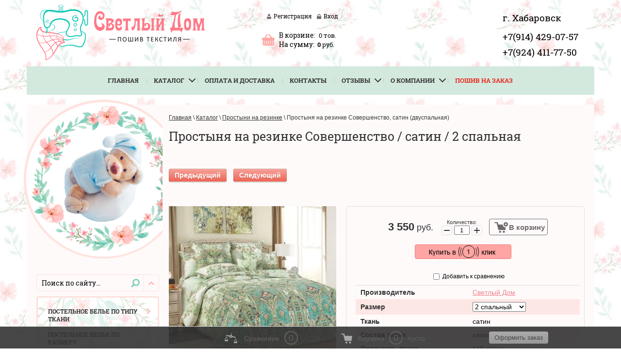

--- FILE ---
content_type: text/html; charset=utf-8
request_url: https://svetlyydom.ru/magazin/product/prostynya-na-rezinke-sovershenstvo-satin-dvuspalnaya
body_size: 19471
content:

	<!doctype html>
<!--[if lt IE 7]> <html class="no-js lt-ie9 lt-ie8 lt-ie7" lang="ru"> <![endif]-->
<!--[if IE 7]>    <html class="no-js lt-ie9 lt-ie8" lang="ru"> <![endif]-->
<!--[if IE 8]>    <html class="no-js lt-ie9" lang="ru"> <![endif]-->
<!--[if gt IE 8]><!--> 
<html class="no-js" lang="ru"> <!--<![endif]-->
<head>
<meta name="robots" content="all" />

<meta http-equiv="Content-Type" content="text/html; charset=UTF-8" />
<meta name="description" content="В интернет-ателье Светлый Дом в продаже 2 спальная простыня на резинке из сатина Совершенство по цене 2300 руб. Доставка по Хабаровску и России: +7(924) 411-77-50." />
<meta name="keywords" content="Простыня на резинке Совершенство, сатин, 2 спальная" />
<meta name="SKYPE_TOOLBAR" content="SKYPE_TOOLBAR_PARSER_COMPATIBLE" />
<meta name="viewport" content="width=device-width, initial-scale=1.0, maximum-scale=1.0, user-scalable=no">
<link rel="shortcut icon" href="https://svetlyydom.ru/favicon.ico" type="image/x-icon">
<title>Простыня на резинке сатин 2 спальная Совершенство — купить в интернет-ателье</title>
<!-- assets.top -->
<meta property="og:title" content="Простыня на резинке Совершенство / сатин / 2 спальная">
<meta name="twitter:title" content="Простыня на резинке Совершенство / сатин / 2 спальная">
<meta property="og:description" content="В интернет-ателье Светлый Дом в продаже 2 спальная простыня на резинке из сатина Совершенство по цене 2300 руб. Доставка по Хабаровску и России: +7(924) 411-77-50.">
<meta name="twitter:description" content="В интернет-ателье Светлый Дом в продаже 2 спальная простыня на резинке из сатина Совершенство по цене 2300 руб. Доставка по Хабаровску и России: +7(924) 411-77-50.">
<meta property="og:image" content="https://svetlyydom.ru/thumb/2/t0woc9jGNUuamMIugcgARQ/350r350/d/postelnoye_belye_sovershenstvo_satin.jpg">
<meta name="twitter:image" content="https://svetlyydom.ru/thumb/2/t0woc9jGNUuamMIugcgARQ/350r350/d/postelnoye_belye_sovershenstvo_satin.jpg">
<meta property="og:image:type" content="image/jpeg">
<meta property="og:image:width" content="350">
<meta property="og:image:height" content="350">
<meta property="og:type" content="website">
<meta property="og:url" content="https://svetlyydom.ru/magazin/product/prostynya-na-rezinke-sovershenstvo-satin-dvuspalnaya">
<meta name="twitter:card" content="summary">
<!-- /assets.top -->

<link href="/t/v2098/images/styles.scss.css" rel="stylesheet" type="text/css" />
<link href="/t/v2098/images/shop2.scss.css" rel="stylesheet" type="text/css" />
<link href="/t/v2098/images/shop2-full-search.css" rel="stylesheet" type="text/css" />

<script src="/g/libs/jquery/1.10.2/jquery.min.js"></script>

<script type="text/javascript" src="/t/v2098/images/js/jquery_ui11.js"></script>
<script type="text/javascript" src="/t/v2098/images/js/jquery_ui_touch.js"></script>
<link rel="stylesheet" href="/g/css/styles_articles_tpl.css">

            <!-- 46b9544ffa2e5e73c3c971fe2ede35a5 -->
            <script src='/shared/s3/js/lang/ru.js'></script>
            <script src='/shared/s3/js/common.min.js'></script>
        <link rel='stylesheet' type='text/css' href='/shared/s3/css/calendar.css' /><link rel='stylesheet' type='text/css' href='/shared/highslide-4.1.13/highslide.min.css'/>
<script type='text/javascript' src='/shared/highslide-4.1.13/highslide-full.packed.js'></script>
<script type='text/javascript'>
hs.graphicsDir = '/shared/highslide-4.1.13/graphics/';
hs.outlineType = null;
hs.showCredits = false;
hs.lang={cssDirection:'ltr',loadingText:'Загрузка...',loadingTitle:'Кликните чтобы отменить',focusTitle:'Нажмите чтобы перенести вперёд',fullExpandTitle:'Увеличить',fullExpandText:'Полноэкранный',previousText:'Предыдущий',previousTitle:'Назад (стрелка влево)',nextText:'Далее',nextTitle:'Далее (стрелка вправо)',moveTitle:'Передвинуть',moveText:'Передвинуть',closeText:'Закрыть',closeTitle:'Закрыть (Esc)',resizeTitle:'Восстановить размер',playText:'Слайд-шоу',playTitle:'Слайд-шоу (пробел)',pauseText:'Пауза',pauseTitle:'Приостановить слайд-шоу (пробел)',number:'Изображение %1/%2',restoreTitle:'Нажмите чтобы посмотреть картинку, используйте мышь для перетаскивания. Используйте клавиши вперёд и назад'};</script>
<link rel="icon" href="/favicon.ico" type="image/x-icon">
<link rel="apple-touch-icon" href="/touch-icon-iphone.png">
<link rel="apple-touch-icon" sizes="76x76" href="/touch-icon-ipad.png">
<link rel="apple-touch-icon" sizes="120x120" href="/touch-icon-iphone-retina.png">
<link rel="apple-touch-icon" sizes="152x152" href="/touch-icon-ipad-retina.png">
<meta name="msapplication-TileImage" content="/touch-w8-mediumtile.png"/>
<meta name="msapplication-square70x70logo" content="/touch-w8-smalltile.png" />
<meta name="msapplication-square150x150logo" content="/touch-w8-mediumtile.png" />
<meta name="msapplication-wide310x150logo" content="/touch-w8-widetile.png" />
<meta name="msapplication-square310x310logo" content="/touch-w8-largetile.png" />

<link rel='stylesheet' type='text/css' href='/t/images/__csspatch/1/patch.css'/>

<!--s3_require-->
<link rel="stylesheet" href="/g/basestyle/1.0.1/user/user.css" type="text/css"/>
<link rel="stylesheet" href="/g/basestyle/1.0.1/cookie.message/cookie.message.css" type="text/css"/>
<link rel="stylesheet" href="/g/basestyle/1.0.1/user/user.red.css" type="text/css"/>
<script type="text/javascript" src="/g/basestyle/1.0.1/user/user.js" async></script>
<link rel="stylesheet" href="/g/basestyle/1.0.1/cookie.message/cookie.message.red.css" type="text/css"/>
<script type="text/javascript" src="/g/basestyle/1.0.1/cookie.message/cookie.message.js" async></script>
<!--/s3_require-->

<!--s3_goal-->
<script src="/g/s3/goal/1.0.0/s3.goal.js"></script>
<script>new s3.Goal({map:{"628015":{"goal_id":"628015","object_id":"872015","event":"submit","system":"metrika","label":"KNOPKA1","code":"anketa"},"628215":{"goal_id":"628215","object_id":"888241","event":"submit","system":"metrika","label":"KNOPKA2","code":"anketa"}}, goals: [], ecommerce:[{"ecommerce":{"detail":{"products":[{"id":"122755902","name":"Простыня на резинке Совершенство, сатин (двуспальная)","price":3550,"brand":"Светлый Дом","category":"Простыни на резинке"}]}}}]});</script>
<!--/s3_goal-->







	<link rel="stylesheet" type="text/css" href="/g/shop2v2/default/css/theme.less.css"><script type="text/javascript" src="/g/printme.js"></script>
<script type="text/javascript" src="/g/shop2v2/default/js/tpl.js"></script>
<script type="text/javascript" src="/g/shop2v2/default/js/baron.min.js"></script>
<script type="text/javascript" src="/g/shop2v2/default/js/shop2.2.js"></script>
<script type="text/javascript">shop2.init({"productRefs": {"85292102":{"razmer":{"219697041":["122755702"],"219697241":["122755902"],"219697441":["122756102"]},"tkan_":{"219733641":["122755702","122755902","122756102"]},"sostav_tkani":{"\u0445\u043b\u043e\u043f\u043e\u043a 100%":["122755702","122755902","122756102"]},"plotnost_tkani":{"115":["122755702","122755902","122756102"]},"prostyna":{"200381641":["122755702"],"205637841":["122755902"],"35259415":["122756102"]}},"545740215":{"razmer":{"219697041":["778106015"],"219697241":["778106815"],"219697441":["778107015"],"219697641":["778107215"]},"tkan_":{"219733641":["778106015","778106815","778107015","778107215"]},"sostav_tkani":{"\u0445\u043b\u043e\u043f\u043e\u043a 100%":["778106015","778106815","778107015","778107215"]},"plotnost_tkani":{"115":["778106015","778106815","778107015","778107215"]},"prostyna":{"189826641":["778106015"],"100152815":["778106815"],"189826841":["778107015","778107215"]},"pododeal_nik":{"189827641":["778106015"],"193842641":["778107215"],"189827841":["778106815"],"189828041":["778107015"]},"kollekcia":{"17827415":["778106015","778106815","778107015","778107215"]},"navolocka":{"211974041":["778106015","778106815","778107015","778107215"]}},"561156815":{"razmer":{"219697041":["802501815"],"219697241":["802502015"],"219697441":["802502215"],"219697641":["802502415"]},"tkan_":{"219733641":["802501815","802502015","802502215","802502415"]},"sostav_tkani":{"\u0445\u043b\u043e\u043f\u043e\u043a 100%":["802501815","802502015","802502215","802502415"]},"plotnost_tkani":{"115":["802501815","802502015","802502215","802502415"]},"prostyna":{"200381641":["802501815"],"205637841":["802502015"],"35259415":["802502215","802502415"]},"pododeal_nik":{"189827641":["802501815"],"193842641":["802502415"],"189827841":["802502015"],"189828041":["802502215"]},"kollekcia":{"17827415":["802501815","802502015","802502215","802502415"]},"navolocka":{"211974041":["802501815","802502015","802502215","802502415"]}},"2019860415":{"razmer":{"219697041":["2660783015"],"219697241":["2660783215"],"219697441":["2660783415"]},"tkan_":{"219733641":["2660783015","2660783215","2660783415"]},"sostav_tkani":{"\u0445\u043b\u043e\u043f\u043e\u043a 100%":["2660783015","2660783215","2660783415"]},"plotnost_tkani":{"115":["2660783015","2660783215","2660783415"]},"pododeal_nik":{"189827641":["2660783015"],"189827841":["2660783215"],"189828041":["2660783415"]}},"2021408615":{"razmer":{"219697041":["2662374415"],"219697241":["2662374615"],"219697441":["2662374815"]},"tkan_":{"219733641":["2662374415","2662374615","2662374815"]},"sostav_tkani":{"\u0445\u043b\u043e\u043f\u043e\u043a 100%":["2662374415","2662374615","2662374815"]},"plotnost_tkani":{"115":["2662374415","2662374615","2662374815"]},"prostyna":{"189826641":["2662374415"],"100152815":["2662374615"],"189826841":["2662374815"]}},"75236702":{"tkan_":{"219733641":["109014702","109014902"]},"sostav_tkani":{"\u0445\u043b\u043e\u043f\u043e\u043a 100%":["109014702","109014902"]},"plotnost_tkani":{"115":["109014702","109014902"]},"navolocki":{"4645302":["109014702"],"4645102":["109014902"]}}},"apiHash": {"getPromoProducts":"12ae7148b8a606fcca18a77383dcf258","getSearchMatches":"80f578116a25a87a65200be4a42d01ac","getFolderCustomFields":"bd69120276d9811b756d08f8643f450e","getProductListItem":"3e5cf49d586351c559fa8a4cc0fe4ea3","cartAddItem":"769a081a427b9e22006a6eb225b11c00","cartRemoveItem":"62a8971e6db76b5ca48dffca1b9b373a","cartUpdate":"df5356b07df6d9941e811aa318603ba4","cartRemoveCoupon":"f6f40d607bb5ddec15674b2f97c0683e","cartAddCoupon":"77f32befea53863d44d2666df96fe54a","deliveryCalc":"0fb6a41cbea69193140175e6e53e88f0","printOrder":"fc6ee991deadc011c5c947df01691b26","cancelOrder":"f8ba9665c7f34885bc39b8e97388f060","cancelOrderNotify":"562b937859942a973376342a08b41c94","repeatOrder":"e607368f81dcf7f02f1e6cf46b6008d5","paymentMethods":"cfd261c0f1583096e49dfa9cf8556f04","compare":"2e51ee495ad80f47785a9fc487499c2a"},"verId": 1348816,"mode": "product","step": "","uri": "/magazin","IMAGES_DIR": "/d/","my": {"show_sections":true,"preorder_alias":"\u041a\u0443\u043f\u0438\u0442\u044c"}});shop2.facets.enabled = true;</script>
<style type="text/css">.product-item-thumb {width: 177px;}.product-item-thumb .product-image, .product-item-simple .product-image {height: 174px;width: 195px;}.product-item-thumb .product-amount .amount-title {width: 81px;}.product-item-thumb .product-price {width: 127px;}.shop2-product .product-side-l {width: 260px;}.shop2-product .product-image {height: 260px;width: 260px;}.shop2-product .product-thumbnails li {width: 76px;height: 76px;}</style>
<link rel="stylesheet" href="/t/v2098/images/dops2016.css" />
<link rel="stylesheet" href="/t/v2098/images/style_bdr.scss.css" />



<script src="/t/v2098/images/app.min.js" defer></script>

<link rel="stylesheet" href="/t/v2098/images/app.css">

<script src="/t/v2098/images/js/ui_min.js" charset="utf-8"></script>

<link rel="stylesheet" href="/t/v2098/images/css/animate.css">
<script src="/t/v2098/images/js/site.addons.js" defer></script>
<link rel="stylesheet" href="/t/v2098/images/css/site.addons.scss.css">

<link rel="stylesheet" href="/t/v2098/images/css/promo_styles.less.css">



<script>
$(function(){
	hs.graphicsDir = 'https://onicon.ru/shared/highslide-4.1.13/graphics/';
	hs.outlineType = 'rounded-white';
	hs.showCredits = false;
	hs.align = 'center';
	hs.dimmingOpacity = 0.75;
if (hs.addSlideshow) hs.addSlideshow({
        interval: 5000,
        repeat: false,
        useControls: true,
        overlayOptions: {
                opacity: .6,
                position: 'bottom center',
                hideOnMouseOut: true      
    }
});
});
</script>




<link rel="apple-touch-icon" href="https://svetlyydom.ru/favicon.ico">


<!-- Global site tag (gtag.js) - Google Analytics -->
<script async src="https://www.googletagmanager.com/gtag/js?id=UA-153503305-1">;</script>
<script>
window.dataLayer = window.dataLayer || [];
function gtag(){dataLayer.push(arguments);}
gtag('js', new Date());

gtag('config', 'UA-153503305-1');
</script>

</head>
<body>
<!-- [+] aside-nav --><div class="aside-nav" id="asideNav"><div class="aside-nav__navigation" id="asideNavList"><div class="aside-nav__scroller"><div class="aside-nav__content"></div><!-- <= aside-nav__content --></div><!-- <= aside-nav__scroller --></div><!-- <= aside-nav__navigation --></div><!-- /aside-nav --><div id="mobile-header" class="mobile-header" data-headroom><div class="mobile-header__toolbar"><div class="toolbar-left-actions"><button class="toolbar-button me-nav-trigger"><svg class="toolbar-button-icon" width="36px" height="36px" fill="#000" viewBox="0 0 24 24" xmlns="http://www.w3.org/2000/svg"><path d="M0 0h24v24H0z" fill="none"></path><path d="M3 18h18v-2H3v2zm0-5h18v-2H3v2zm0-7v2h18V6H3z"></path></svg>  &nbsp;&nbsp;Меню</button></div><div class="toolbar-right-actions"><div class="toolbar-button me-call-trigger"><svg class="toolbar-button-icon" width="36px" height="36px" viewBox="0 0 24 24" width="36" xmlns="http://www.w3.org/2000/svg"><path d="M0 0h24v24H0z" fill="none"/><path d="M6.62 10.79c1.44 2.83 3.76 5.14 6.59 6.59l2.2-2.2c.27-.27.67-.36 1.02-.24 1.12.37 2.33.57 3.57.57.55 0 1 .45 1 1V20c0 .55-.45 1-1 1-9.39 0-17-7.61-17-17 0-.55.45-1 1-1h3.5c.55 0 1 .45 1 1 0 1.25.2 2.45.57 3.57.11.35.03.74-.25 1.02l-2.2 2.2z"/></svg><div class="toolbar-button-dropdown"><p><span style="font-size: 14pt; color: #000000;"><a href="tel:+79144290757;">+7(914) 429-07-57</a></span></p>

<p><span style="font-size: 14pt; color: #000000;"><a href="tel:+79244117750;">+7(924) 411-77-50</a></span></p></div></div><div class="toolbar-button me-cart-trigger" href="/magazin/cart"><svg class="toolbar-button-icon" width="36px" height="36px" viewBox="0 0 24 24"  xmlns="http://www.w3.org/2000/svg"><path d="M0 0h24v24H0zm18.31 6l-2.76 5z" fill="none"/><path d="M11 9h2V6h3V4h-3V1h-2v3H8v2h3v3zm-4 9c-1.1 0-1.99.9-1.99 2S5.9 22 7 22s2-.9 2-2-.9-2-2-2zm10 0c-1.1 0-1.99.9-1.99 2s.89 2 1.99 2 2-.9 2-2-.9-2-2-2zm-9.83-3.25l.03-.12.9-1.63h7.45c.75 0 1.41-.41 1.75-1.03l3.86-7.01L19.42 4h-.01l-1.1 2-2.76 5H8.53l-.13-.27L6.16 6l-.95-2-.94-2H1v2h2l3.6 7.59-1.35 2.45c-.16.28-.25.61-.25.96 0 1.1.9 2 2 2h12v-2H7.42c-.13 0-.25-.11-.25-.25z"/></svg>Корзина<span class="me-cart-trigger__counter"></span><div class="toolbar-button-dropdown"><p>Ваша корзина пуста</p></div></div><!-- /me-cart-trigger --><div class="toolbar-button me-search-trigger"><svg class="toolbar-button-icon" width="36px" height="36px" version="1.1" xmlns="http://www.w3.org/2000/svg" xmlns:xlink="http://www.w3.org/1999/xlink" viewBox="0 0 32 32"><path d="M19.427 20.427c-1.39 0.99-3.090 1.573-4.927 1.573-4.694 0-8.5-3.806-8.5-8.5s3.806-8.5 8.5-8.5c4.694 0 8.5 3.806 8.5 8.5 0 1.837-0.583 3.537-1.573 4.927l5.585 5.585c0.55 0.55 0.546 1.431-0 1.976l-0.023 0.023c-0.544 0.544-1.431 0.546-1.976 0l-5.585-5.585zM14.5 20c3.59 0 6.5-2.91 6.5-6.5s-2.91-6.5-6.5-6.5c-3.59 0-6.5 2.91-6.5 6.5s2.91 6.5 6.5 6.5v0z"></path></svg>Поиск<span class="toolbar-button-dropdown"><form action="/search" method="get" class="mobile-search-form"><input name="search" type="text" class="mobile-search-form__input" placeholder="Поиск по сайту..." /><a class="mobile-search-form__ext-search" data-remodal-target="extendedSearch" href="#"><svg class="toolbar-button-icon" version="1.1" xmlns="http://www.w3.org/2000/svg" xmlns:xlink="http://www.w3.org/1999/xlink" width="36px" height="36px" viewBox="0 0 32 32"><path d="M6 28h3v-9h-3v9zM18 18h-5c-0.553 0-1 0.447-1 1v3c0 0.552 0.447 1 1 1h5c0.552 0 1-0.448 1-1v-3c0-0.553-0.448-1-1-1zM14.031 21.969h-1v-2.938h1v2.938zM15.969 21.969h-1v-2.938h1v2.938zM18.031 21.969h-1v-2.938h1v2.938zM17 4h-3v13h3v-13zM25 4h-3v5h3v-5zM9 4h-3v8h3v-8zM22 28h3v-12h-3v12zM14 28h3v-4h-3v4zM10 13h-5c-0.553 0-1 0.447-1 1v3c0 0.552 0.447 1 1 1h5c0.552 0 1-0.448 1-1v-3c0-0.553-0.448-1-1-1zM6.031 16.969h-1v-2.938h1v2.938zM8.031 16.969h-1v-2.938h1v2.938zM10.031 16.969h-1v-2.938h1v2.938zM26 10h-5c-0.553 0-1 0.447-1 1v3c0 0.552 0.447 1 1 1h5c0.552 0 1-0.448 1-1v-3c0-0.553-0.448-1-1-1zM22.031 13.969h-1v-2.938h1v2.938zM23.969 13.969h-1v-2.938h1v2.938zM26.031 13.969h-1v-2.938h1v2.938z"></path></svg>Расширенный поиск</a><button type="submit" class="mobile-search-form__submit">Найти</button><re-captcha data-captcha="recaptcha"
     data-name="captcha"
     data-sitekey="6LddAuIZAAAAAAuuCT_s37EF11beyoreUVbJlVZM"
     data-lang="ru"
     data-rsize="invisible"
     data-type="image"
     data-theme="light"></re-captcha></form><!-- /mobile-search-form --></span></div><!-- /me-search-trigger --><div class="toolbar-button me-user-trigger"><svg class="toolbar-button-icon" width="36px" height="36px" viewBox="0 0 24 24" xmlns="http://www.w3.org/2000/svg"><path d="M0 0h24v24H0z" fill="none"/><path d="M18 8h-1V6c0-2.76-2.24-5-5-5S7 3.24 7 6v2H6c-1.1 0-2 .9-2 2v10c0 1.1.9 2 2 2h12c1.1 0 2-.9 2-2V10c0-1.1-.9-2-2-2zm-6 9c-1.1 0-2-.9-2-2s.9-2 2-2 2 .9 2 2-.9 2-2 2zm3.1-9H8.9V6c0-1.71 1.39-3.1 3.1-3.1 1.71 0 3.1 1.39 3.1 3.1v2z"/></svg>Пользователь<span class="toolbar-button-dropdown"><ul class="mobile-user-menu"><li class="enter"><a href="/registraciya/login"><svg fill="#333" height="18" viewBox="0 0 24 24" width="18" xmlns="http://www.w3.org/2000/svg"><path d="M0 0h24v24H0z" fill="none"/><path d="M12.65 10C11.83 7.67 9.61 6 7 6c-3.31 0-6 2.69-6 6s2.69 6 6 6c2.61 0 4.83-1.67 5.65-4H17v4h4v-4h2v-4H12.65zM7 14c-1.1 0-2-.9-2-2s.9-2 2-2 2 .9 2 2-.9 2-2 2z"/></svg>Вход</a></li><li class="reg"><a href="/registraciya/register"><svg fill="#333" width="18" height="18" viewBox="0 0 24 24"  xmlns="http://www.w3.org/2000/svg"><path d="M0 0h24v24H0z" fill="none"/><path d="M18 8h-1V6c0-2.76-2.24-5-5-5S7 3.24 7 6v2H6c-1.1 0-2 .9-2 2v10c0 1.1.9 2 2 2h12c1.1 0 2-.9 2-2V10c0-1.1-.9-2-2-2zm-6 9c-1.1 0-2-.9-2-2s.9-2 2-2 2 .9 2 2-.9 2-2 2zm3.1-9H8.9V6c0-1.71 1.39-3.1 3.1-3.1 1.71 0 3.1 1.39 3.1 3.1v2z"/></svg>Регистрация</a></li></ul></span></div><!-- /me-user-trigger --></div><!-- /toolbar-right-actions --></div><!-- <= toolbar --></div><!-- /mobile-header --><div class="shop2-block search-form remodal" data-remodal-id="extendedSearch" data-remodal-options="hashTracking: false, closeOnOutsideClick: true"><button data-remodal-action="close" class="remodal-close"></button><div class="remodal-title">Расширенный поиск</div><div class="block-body form-mobile"></div></div>
	


	

	<div class="site-wrapper">
		
				<header class="site-header-wrapper">
			<div class="site-header-top-panel">
									<div class="company-info">
													<div class="site-logo">
																<a href="https://svetlyydom.ru"><img src="/thumb/2/aJMT-UjHAuG1N7z5CUJBPA/347r150/d/logg_03.png" alt="" class="lg"/></a>
															</div>
												
											</div>
								<div class="cent-block-head">
					<div class="block-register">
									      <a href="/registraciya/register" class="reg">Регистрация</a>
				      <a href="/registraciya" class="inn">Вход</a>
				    					</div>
					<div id="shop2-cart-preview">
	<div class="shop2-block-02 cart-preview ">
		<div class="block-bascket">
			<div class="kol"><span>В корзине:</span> <div id="amount">0</div> тов.</div>
			<div class="summa"><span>На сумму:</span><strong>0</strong> руб.</div>
			<div class="clear-container"></div>
			<a href="/magazin/cart" class="order-btn">Оформить заказ</a>
		</div>
	</div>
</div><!-- Cart Preview -->				</div>
									<div class="site-address-top">
						<span><p><span style="font-size: 14pt; color: #000000;">г. Хабаровск</span></p></span>						<p><span style="font-size: 14pt; color: #000000;"><a href="tel:+79144290757;">+7(914) 429-07-57</a></span></p>

<p><span style="font-size: 14pt; color: #000000;"><a href="tel:+79244117750;">+7(924) 411-77-50</a></span></p>
					</div>
							</div>
			<div class="site-header-bot-panel">
								
					<nav class="top-menu">
						<ul><li><a href="/" ><span style="display:none;" class="raz_sp">◈</span>Главная</a></li><li class="has opened active"><a href="/magazin" ><span style="display:none;" class="raz_sp">◈</span>Каталог</a><ul class="level-2"><li><a href="/sitemap" ><span style="display:none;" class="raz_sp">◈</span>Карта сайта</a></li></ul></li><li><a href="/oplata-i-dostavka" ><span style="display:none;" class="raz_sp">◈</span>Оплата и доставка</a></li><li><a href="/kontakty" ><span style="display:none;" class="raz_sp">◈</span>Контакты</a></li><li class="has"><a href="/otzyvy" ><span style="display:none;" class="raz_sp">◈</span>Отзывы</a><ul class="level-2"><li><a href="/rekomendatsii-po-ukhodu-za-postelnym-belyem" ><span style="display:none;" class="raz_sp">◈</span>Рекомендации по уходу</a></li><li><a href="/voprosy-otvety" ><span style="display:none;" class="raz_sp">◈</span>Часто задаваемые вопросы</a></li><li><a href="/poleznyye-stati" ><span style="display:none;" class="raz_sp">◈</span>Полезные статьи</a></li></ul></li><li class="has"><a href="/o-kompanii" ><span style="display:none;" class="raz_sp">◈</span>О компании</a><ul class="level-2"><li><a href="https://svetlyydom.ru/registraciya/policy" ><span style="display:none;" class="raz_sp">◈</span>Политика конфиденциальности</a></li><li><a href="https://svetlyydom.ru/registraciya/agreement" ><span style="display:none;" class="raz_sp">◈</span>Согласие на обработку персональных данных</a></li><li><a href="/politika-obrabotki-fajlov-cookie"  target="_blank"><span style="display:none;" class="raz_sp">◈</span>Политика обработки файлов cookie</a></li></ul></li><li><a href="/poshiv-na-zakaz" ><span style="display:none;" class="raz_sp">◈</span>Пошив на заказ</a></li></ul>											</nav>
											</div>
		</header>
		<div class="site-content-wrapper">
			<div class="site-content">
				<div class="content-column  content-column-magazin">
																					<nav class="wrap-page-path">
							
<div class="page-path" data-url="/magazin"><a href="/"><span>Главная</span></a> \ <a href="/magazin"><span>Каталог</span></a> \ <a href="/magazin/folder/prostyni-na-rezinke"><span>Простыни на резинке</span></a> \ <span>Простыня на резинке Совершенство, сатин (двуспальная)</span></div>	
						</nav>
										<h1 >Простыня на резинке Совершенство / сатин / 2 спальная</h1>
					
										<div class="shop-categor-list">
						<br clear="all">					</div>
											
	<div class="shop2-cookies-disabled shop2-warning hide"></div>
	
	
	
		
							
			
							
			
							
			
		
						<div class="shop2-product-navigation">
    <!--noindex--><a rel="nofollow" class="shop2-btn" href="/magazin/product/prostynya-na-rezinke-sovershenstvo-satin-dvuspalnaya/prev">Предыдущий</a><!--/noindex-->
    <!--noindex--><a rel="nofollow" class="shop2-btn next" href="/magazin/product/prostynya-na-rezinke-sovershenstvo-satin-dvuspalnaya/next">Следующий</a><!--/noindex-->
    </div>

	
					
	
	
					<div class="shop2-product-article"><span>Артикул:</span> нет</div>
	
	
<form
	method="post"
	action="/magazin?mode=cart&amp;action=add"
	accept-charset="utf-8"
	class="shop2-product">

	<input type="hidden" name="kind_id" value="122755902"/>
	<input type="hidden" name="product_id" value="85292102"/>
	<input type="hidden" name="meta" value='{&quot;razmer&quot;:&quot;219697241&quot;,&quot;tkan_&quot;:&quot;219733641&quot;,&quot;sostav_tkani&quot;:&quot;\u0445\u043b\u043e\u043f\u043e\u043a 100%&quot;,&quot;plotnost_tkani&quot;:115,&quot;prostyna&quot;:&quot;205637841&quot;}'/>

	<div class="product-side-l">
				<div class="product-image">
			<div id="lightGal">
						<a href="/d/postelnoye_belye_sovershenstvo_satin.jpg" class="itemGallery">
				<img src="/thumb/2/9WBnfdaO9Fc0TRzgurFOmg/400r359/d/postelnoye_belye_sovershenstvo_satin.jpg" alt="Простыня на резинке Совершенство, сатин (двуспальная)" title="Простыня на резинке Совершенство, сатин (двуспальная)" />
			</a>
			</div>
			<div class="verticalMiddle"></div>
											</div>
				<div class="product-thumbnails">
			<ul id="lightGal2">
																															<li >
						<a href="/d/postelnoye_belye_sovershenstvo_satin_1.jpg" class="itemGallery">
							<img src="/thumb/2/XPy7yoXFx-s1oEA0Wo0LPQ/76r76/d/postelnoye_belye_sovershenstvo_satin_1.jpg" alt="Простыня на резинке Совершенство, сатин (двуспальная)" title="Простыня на резинке Совершенство, сатин (двуспальная)" />
						</a>
					</li>
									<li >
						<a href="/d/postelnoye_belye_sovershenstvo_satin_3.jpg" class="itemGallery">
							<img src="/thumb/2/Ae_BDQtNkcWfcXa5jJexqw/76r76/d/postelnoye_belye_sovershenstvo_satin_3.jpg" alt="Простыня на резинке Совершенство, сатин (двуспальная)" title="Простыня на резинке Совершенство, сатин (двуспальная)" />
						</a>
					</li>
									<li >
						<a href="/d/postelnoye_belye_sovershenstvo_satin_2.jpg" class="itemGallery">
							<img src="/thumb/2/cgV5MxJFj_76qLCraDG-6A/76r76/d/postelnoye_belye_sovershenstvo_satin_2.jpg" alt="Простыня на резинке Совершенство, сатин (двуспальная)" title="Простыня на резинке Совершенство, сатин (двуспальная)" />
						</a>
					</li>
							</ul>
		</div>
		
			</div>
	<div class="product-side-r">

					<div class="form-add">
				<div class="product-price">
						
						<div class="price-current">
		<strong>3 550</strong> руб.			</div>
				</div>

				
				
	<div class="product-amount">
					<div class="amount-title">Количество:</div>
							<div class="shop2-product-amount">
				<button type="button" class="amount-minus">&#8722;</button><input type="text" name="amount" data-kind="122755902"  data-min="1" data-multiplicity="" maxlength="4" value="1" /><button type="button" class="amount-plus">&#43;</button>
			</div>
						</div>

				
			<button class="shop2-product-btn type-3 buy" type="submit">
			<span>В корзину</span>
		</button>
	

<input type="hidden" value="Простыня на резинке Совершенство, сатин (двуспальная)" name="product_name" />
<input type="hidden" value="http://svetlyydom.ru/magazin/product/prostynya-na-rezinke-sovershenstvo-satin-dvuspalnaya" name="product_link" />			</div>
			<div class="buy-one-click">
				<a class="tpl-button"href="#modal-form">Купить в 1 клик</a>
			</div>
			
		

					<div class="product-details">
				

 
	
			<div class="product-compare">
			<label>
				<input type="checkbox" value="122755902"/>
				Добавить к сравнению
			</label>
		</div>
		
	
		
			<table class="shop2-product-options"><tr class="even"><th>Производитель</th><td><a href="/magazin/vendor/kompaniya-svetlyydom">Светлый Дом</a></td></tr><tr class="odd type-select razmer"><th>Размер</th><td><select name="cf_razmer" class="shop2-cf"><option  value="219697041" data-name="razmer" data-value="219697041" data-kinds="122755702" >1.5 спальный</option><option  value="219697241" data-name="razmer" data-value="219697241" data-kinds="122755902" selected="selected">2 спальный</option><option  value="219697441" data-name="razmer" data-value="219697441" data-kinds="122756102" >евро</option></select></td></tr><tr class="even type-select tkan_"><th>Ткань</th><td>сатин</td></tr><tr class="odd sostav_tkani"><th>Состав ткани</th><td>хлопок 100% </td></tr><tr class="even plotnost_tkani"><th>Плотность ткани</th><td>115 г/кв.м</td></tr><tr class="odd type-select prostyna"><th>Простыня</th><td><select name="cf_prostyna" class="shop2-cf"><option  value="200381641" data-name="prostyna" data-value="200381641" data-kinds="122755702" >140х200х20 - 1 шт.</option><option  value="205637841" data-name="prostyna" data-value="205637841" data-kinds="122755902" selected="selected">160х200х20 - 1 шт.</option><option  value="35259415" data-name="prostyna" data-value="35259415" data-kinds="122756102" >180х200х20 - 1 шт.</option></select></td></tr></table>
	
									<div class="yashare">
						<script src="https://yastatic.net/share2/share.js" async="async"></script>
						
						<style type="text/css">
							div.yashare span.b-share a.b-share__handle img,
							div.yashare span.b-share a.b-share__handle span {
								background-image: url("https://yandex.st/share/static/b-share-icon.png");
							}
						</style>
						
						<span class="yashare-header">поделиться</span>
						<div class="ya-share2" data-size="m" data-lang="ru" data-yashareType="none" data-services="vkontakte,facebook,twitter,odnoklassniki,moimir,gplus" data-image="http://svetlyydom.ru/d/postelnoye_belye_sovershenstvo_satin.jpg"></div>
					</div>
								<div class="shop2-clear-container"></div>
			</div>
			</div>
	<div class="shop2-clear-container"></div>
<re-captcha data-captcha="recaptcha"
     data-name="captcha"
     data-sitekey="6LddAuIZAAAAAAuuCT_s37EF11beyoreUVbJlVZM"
     data-lang="ru"
     data-rsize="invisible"
     data-type="image"
     data-theme="light"></re-captcha></form><!-- Product -->

	



	<div class="shop2-product-data">
					<ul class="shop2-product-tabs">
				<li class="active-tab"><a href="#shop2-tabs-2">Описание</a></li><li ><a href="#shop2-tabs-3">Модификации</a></li>
			</ul>

						<div class="shop2-product-desc">
				
				
								<div class="desc-area active-area" id="shop2-tabs-2">
					<p style="text-indent: 7mm; text-align: justify;"><span data-mce-mark="1" style="font-size: 11pt;">Расположение рисунка может&nbsp;отличаться от представленной фотографии.</span></p>

<p style="text-indent: 7mm; text-align: justify;"><span style="color:#000000;"><span style="font-size: 11pt;"><span style="font-size: 11pt;">Интернет-ателье Светлый Дом отшивает представленную&nbsp;простынь&nbsp;на резинке по Вашему индивидуальному заказу.</span><span style="font-size: 11pt;">&nbsp;</span></span></span></p>

<p style="text-indent: 7mm; text-align: justify;"><span style="color:#000000;"><span style="font-size: 11pt;"><span style="font-size: 11pt;">Если Вы хотите заказать натяжную простынь на резинке с другими&nbsp;размерами, комплектацией&nbsp;или сочетанием тканей</span>,&nbsp;опишите свои пожелания на странице <a href="/poshiv-na-zakaz">пошив на заказ</a>&nbsp;или позвоните нам.</span></span></p>

<p style="text-indent: 7mm; text-align: justify;"><span style="color:#000000;"><span style="font-size: 11pt;">С рекомендациями по уходу за постельным бельём Вы можете ознакомиться <a href="/rekomendatsii-po-ukhodu-za-postelnym-belyem">здесь</a>.</span></span></p>
					<div class="shop2-clear-container"></div>
				</div>
								
								<div class="desc-area " id="shop2-tabs-3">
					<div class="shop2-group-kinds">
							
<div class="shop2-kind-item">
	
			<div class="kind-image">
								<a href="/magazin/product/prostynya-na-rezinke-sovershenstvo-satin-polutorospalnaya"><img src="/thumb/2/tl0eDTK1AcdFTUUsEevXtQ/400c359/d/postelnoye_belye_sovershenstvo_satin.jpg" alt="Простыня на резинке Совершенство, сатин (полутороспальная)" title="Простыня на резинке Совершенство, сатин (полутороспальная)"/></a>
				<div class="verticalMiddle"></div>
							</div>
			<div class="kind-details">
				<div class="kind-name"><a href="/magazin/product/prostynya-na-rezinke-sovershenstvo-satin-polutorospalnaya">Простыня на резинке Совершенство, сатин (полутороспальная)</a></div>
									<div class="kind-price">
							
						
							<div class="price-current">
		<strong>3 250</strong> руб.			</div>
						
											</div>
							</div>
			<div class="shop2-clear-container"></div>
							
			<div class="product-compare">
			<label>
				<input type="checkbox" value="122755702"/>
				Добавить к сравнению
			</label>
		</div>
		
			
	</div>	
<div class="shop2-kind-item">
	
			<div class="kind-image">
								<a href="/magazin/product/prostynya-na-rezinke-sovershenstvo-satin-evro"><img src="/thumb/2/tl0eDTK1AcdFTUUsEevXtQ/400c359/d/postelnoye_belye_sovershenstvo_satin.jpg" alt="Простыня на резинке Совершенство, сатин (евро)" title="Простыня на резинке Совершенство, сатин (евро)"/></a>
				<div class="verticalMiddle"></div>
							</div>
			<div class="kind-details">
				<div class="kind-name"><a href="/magazin/product/prostynya-na-rezinke-sovershenstvo-satin-evro">Простыня на резинке Совершенство, сатин (евро)</a></div>
									<div class="kind-price">
							
						
							<div class="price-current">
		<strong>3 800</strong> руб.			</div>
						
											</div>
							</div>
			<div class="shop2-clear-container"></div>
							
			<div class="product-compare">
			<label>
				<input type="checkbox" value="122756102"/>
				Добавить к сравнению
			</label>
		</div>
		
			
	</div>
					</div><!-- Group Products -->
					<div class="shop2-clear-container"></div>
				</div>
								
				
													
				
			</div><!-- Product Desc -->
		
				<div class="shop2-clear-container"></div>
	</div>
	
			<h4 class="shop2-collection-header">
							Комплект
					</h4>
		<div class="shop2-group-kinds">
								
<div class="shop2-kind-item">
	
			<div class="kind-image">
								<a href="/magazin/product/navolochka-sovershenstvo-satin-50h70"><img src="/thumb/2/jRcoi5EVr8-GvajfuLcBeA/400c359/d/postelnoye_belye_sovershenstvo_satin_2.jpg" alt="Наволочка Совершенство, сатин (50х70)" title="Наволочка Совершенство, сатин (50х70)"/></a>
				<div class="verticalMiddle"></div>
							</div>
			<div class="kind-details">
				<div class="kind-name"><a href="/magazin/product/navolochka-sovershenstvo-satin-50h70">Наволочка Совершенство, сатин (50х70)</a></div>
									<div class="kind-price">
							
						
							<div class="price-current">
		<strong>730</strong> руб.			</div>
						
											</div>
							</div>
			<div class="shop2-clear-container"></div>
			
	</div>								
<div class="shop2-kind-item">
	
			<div class="kind-image">
								<a href="/magazin/product/postelnoye-belye-sovershenstvo-satin-1-5-spalnoye"><img src="/thumb/2/tl0eDTK1AcdFTUUsEevXtQ/400c359/d/postelnoye_belye_sovershenstvo_satin.jpg" alt="Постельное белье Совершенство, сатин (полутороспальное)" title="Постельное белье Совершенство, сатин (полутороспальное)"/></a>
				<div class="verticalMiddle"></div>
							</div>
			<div class="kind-details">
				<div class="kind-name"><a href="/magazin/product/postelnoye-belye-sovershenstvo-satin-1-5-spalnoye">Постельное белье Совершенство, сатин (полутороспальное)</a></div>
									<div class="kind-price">
							
						
							<div class="price-current">
		<strong>4 390</strong> руб.			</div>
						
											</div>
							</div>
			<div class="shop2-clear-container"></div>
			
	</div>								
<div class="shop2-kind-item">
	
			<div class="kind-image">
								<a href="/magazin/product/postelnoye-belye-na-rezinke-sovershenstvo-satin-1-5-spalnoye"><img src="/thumb/2/tl0eDTK1AcdFTUUsEevXtQ/400c359/d/postelnoye_belye_sovershenstvo_satin.jpg" alt="Постельное белье с простыней на резинке Совершенство, сатин (полутороспальное)" title="Постельное белье с простыней на резинке Совершенство, сатин (полутороспальное)"/></a>
				<div class="verticalMiddle"></div>
							</div>
			<div class="kind-details">
				<div class="kind-name"><a href="/magazin/product/postelnoye-belye-na-rezinke-sovershenstvo-satin-1-5-spalnoye">Постельное белье с простыней на резинке Совершенство, сатин (полутороспальное)</a></div>
									<div class="kind-price">
							
						
							<div class="price-current">
		<strong>6 000</strong> руб.			</div>
						
											</div>
							</div>
			<div class="shop2-clear-container"></div>
			
	</div>								
<div class="shop2-kind-item">
	
			<div class="kind-image">
								<a href="/magazin/product/pododeyalnik-sovershenstvo-satin-1-5-spalnoye"><img src="/thumb/2/tl0eDTK1AcdFTUUsEevXtQ/400c359/d/postelnoye_belye_sovershenstvo_satin.jpg" alt="Пододеяльник Совершенство, сатин (полутороспальный)" title="Пододеяльник Совершенство, сатин (полутороспальный)"/></a>
				<div class="verticalMiddle"></div>
							</div>
			<div class="kind-details">
				<div class="kind-name"><a href="/magazin/product/pododeyalnik-sovershenstvo-satin-1-5-spalnoye">Пододеяльник Совершенство, сатин (полутороспальный)</a></div>
									<div class="kind-price">
							
						
							<div class="price-current">
		<strong>2 200</strong> руб.			</div>
						
											</div>
							</div>
			<div class="shop2-clear-container"></div>
			
	</div>								
<div class="shop2-kind-item">
	
			<div class="kind-image">
								<a href="/magazin/product/prostynya-sovershenstvo-satin-1-5-spalnoye"><img src="/thumb/2/tl0eDTK1AcdFTUUsEevXtQ/400c359/d/postelnoye_belye_sovershenstvo_satin.jpg" alt="Простыня Совершенство, сатин (полутороспальная)" title="Простыня Совершенство, сатин (полутороспальная)"/></a>
				<div class="verticalMiddle"></div>
							</div>
			<div class="kind-details">
				<div class="kind-name"><a href="/magazin/product/prostynya-sovershenstvo-satin-1-5-spalnoye">Простыня Совершенство, сатин (полутороспальная)</a></div>
									<div class="kind-price">
							
						
							<div class="price-current">
		<strong>1 250</strong> руб.			</div>
						
											</div>
							</div>
			<div class="shop2-clear-container"></div>
			
	</div>					</div>
	


        
            <h4 class="shop2-product-folders-header">Находится в разделах</h4>
        <div class="shop2-product-folders"><a href="/magazin/folder/prostyni-na-rezinke">Простыни на резинке<span></span></a></div>
    
		<p><a href="javascript:shop2.back()" class="shop2-btn shop2-btn-back">Назад</a></p>

	


	
	
	<div class="shop2-panel" id="shop2-panel" data-headroom>
		<div class="shop2-panel-content">
			
			<a class="shop2-panel-btn disabled">Оформить заказ</a>
			
			<div class="shop2-panel-cart">
				<a class="shop2-panel-link-disabled">
					<svg class="toolbar-button-icon" xmlns="http://www.w3.org/2000/svg" xmlns:xlink="http://www.w3.org/1999/xlink" preserveAspectRatio="xMidYMid" width="20.47" height="23.5" viewBox="0 0 20.47 23.5"><path d="M18.988,23.253 L1.993,23.253 C1.648,23.253 1.313,23.109 1.073,22.859 C0.845,22.620 0.729,22.314 0.747,21.996 L1.552,6.043 C1.590,5.365 2.137,4.834 2.798,4.834 L6.660,4.834 L6.660,4.524 C6.660,2.437 8.378,0.739 10.490,0.739 C12.602,0.739 14.320,2.437 14.320,4.524 L14.320,4.834 L18.183,4.834 C18.843,4.834 19.391,5.365 19.429,6.043 L20.234,21.996 C20.252,22.312 20.136,22.619 19.906,22.858 C19.666,23.109 19.332,23.253 18.988,23.253 ZM2.798,5.709 C2.603,5.709 2.447,5.874 2.435,6.092 L1.630,22.044 C1.625,22.141 1.674,22.214 1.716,22.258 C1.788,22.333 1.892,22.378 1.993,22.378 L18.988,22.378 C19.088,22.378 19.191,22.333 19.263,22.257 C19.299,22.221 19.356,22.144 19.351,22.044 L18.546,6.092 C18.535,5.904 18.396,5.709 18.183,5.709 L14.320,5.709 L14.320,6.414 C14.950,6.565 15.419,7.127 15.419,7.795 C15.419,8.578 14.774,9.216 13.981,9.216 C13.188,9.216 12.543,8.578 12.543,7.795 C12.543,7.202 12.912,6.693 13.435,6.480 L13.435,5.709 L7.545,5.709 L7.545,6.480 C8.068,6.693 8.437,7.202 8.437,7.795 C8.437,8.578 7.792,9.216 6.999,9.216 C6.206,9.216 5.562,8.578 5.562,7.795 C5.562,7.127 6.031,6.565 6.660,6.414 L6.660,5.709 L2.798,5.709 ZM7.545,4.834 L13.435,4.834 L13.435,4.524 C13.435,2.920 12.114,1.614 10.490,1.614 C8.866,1.614 7.545,2.920 7.545,4.524 L7.545,4.834 Z" /></svg>
					Корзина
				</a>
				<div class="shop2-panel-count">0</div>
					
				<div class="shop2-panel-total">
											пусто
									</div>
			</div>
			
							<div class="shop2-panel-compare">
					<a target="_blank" class="shop2-panel-link-disabled">
						<svg xmlns="http://www.w3.org/2000/svg" xmlns:xlink="http://www.w3.org/1999/xlink" version="1.1" id="Capa_1" x="0px" y="0px" viewBox="0 0 331.731 331.731" style="enable-background:new 0 0 331.731 331.731;" xml:space="preserve" width="26px" height="26px"><path d="M321.061,185.916L284.568,23.391l16.589-3.929L296.548,0L175.866,28.586V11.731h-20v21.592L30.574,63l4.609,19.462  l10.502-2.488L10.669,235.916H4.417c0,29.721,24.094,53.815,53.817,53.815c29.722,0,53.816-24.094,53.816-53.815h-6.253  L69.515,74.33l86.351-20.453v257.854h-47.632v20h115.264v-20h-47.632V49.139l85.317-20.208l-35.249,156.985h-6.253  c0,29.721,24.095,53.815,53.816,53.815c29.723,0,53.817-24.094,53.817-53.815H321.061z M85.3,235.916H31.167l27.066-120.54  L85.3,235.916z M246.431,185.916l27.066-120.54l27.066,120.54H246.431z" fill="#000"/></svg>
						Сравнение
						</a>
					<div class="shop2-panel-count">0</div>
				</div>
					</div>
	</div>


	<div class="clear"></div></div></div><aside class="left-column "><nav class="site-search"><form action="/search" class="search-form-2" method="get"><input name="search" type="text"  class="search-text" placeholder="Поиск по сайту..." /><input type="submit" class="search-button" value="" /><re-captcha data-captcha="recaptcha"
     data-name="captcha"
     data-sitekey="6LddAuIZAAAAAAuuCT_s37EF11beyoreUVbJlVZM"
     data-lang="ru"
     data-rsize="invisible"
     data-type="image"
     data-theme="light"></re-captcha></form><div class="full-search">	
	
<div class="shop2-block search-form opened shop-search-left" >
	<div class="block-title">
		<span>&nbsp;</span>
	</div>
		<div class="block-body form-left">
		<form action="/magazin/search" enctype="multipart/form-data">
			<input type="hidden" name="sort_by" value=""/>
			
							<div class="row range_slider_search">
					<div class="row-title">Цена (руб.):</div>
					<label><span>от</span>&nbsp;<input name="s[price][min]" type="text" size="5" class="small input-val slider__low" value="" /></label>
					&nbsp;
					<label><span>до</span>&nbsp;<input name="s[price][max]" type="text" size="5" class="small input-val slider__hight" value="" /></label>
					
				</div>
				<div class="slider-range"></div>
			
							<div class="row">
					<label class="row-title" for="shop2-name">Название:</label>
					<input type="text" name="s[name]" size="20" id="shop2-name" value="" />
				</div>
			
							<div class="row">
					<label class="row-title" for="shop2-article">Артикул:</label>
					<input type="text" name="s[article]" id="shop2-article" value="" />
				</div>
			
							<div class="row">
					<label class="row-title" for="shop2-text">Текст:</label>
					<input type="text" name="search_text" size="20" id="shop2-text"  value="" />
				</div>
			
			
							<div class="row">
					<div class="row-title">Выберите категорию:</div>
					<select name="s[folder_id]" id="s[folder_id]">
						<option value="">Все</option>
																											                            <option value="329459041" >
	                                 Постельное белье по типу ткани
	                            </option>
	                        														                            <option value="329459441" >
	                                &raquo; Сатин
	                            </option>
	                        														                            <option value="40811615" >
	                                &raquo; Перкаль
	                            </option>
	                        														                            <option value="40812015" >
	                                &raquo; Фланель
	                            </option>
	                        														                            <option value="46233615" >
	                                 Постельное белье по размеру
	                            </option>
	                        														                            <option value="46105415" >
	                                &raquo; 1.5 спальное
	                            </option>
	                        														                            <option value="49425415" >
	                                &raquo;&raquo; Сатин 1.5 спальное
	                            </option>
	                        														                            <option value="49426815" >
	                                &raquo;&raquo; Перкаль 1.5 спальное
	                            </option>
	                        														                            <option value="49427015" >
	                                &raquo;&raquo; Фланель 1.5 спальное
	                            </option>
	                        														                            <option value="46105015" >
	                                &raquo; 2 спальное
	                            </option>
	                        														                            <option value="49476215" >
	                                &raquo;&raquo; Сатин 2 спальное
	                            </option>
	                        														                            <option value="49476415" >
	                                &raquo;&raquo; Перкаль 2 спальное
	                            </option>
	                        														                            <option value="49476615" >
	                                &raquo;&raquo; Фланель 2 спальное
	                            </option>
	                        														                            <option value="45928615" >
	                                &raquo; Евро
	                            </option>
	                        														                            <option value="49477815" >
	                                &raquo;&raquo; Сатин евро
	                            </option>
	                        														                            <option value="49478615" >
	                                &raquo;&raquo; Перкаль евро
	                            </option>
	                        														                            <option value="49479015" >
	                                &raquo;&raquo; Фланель евро
	                            </option>
	                        														                            <option value="46103815" >
	                                &raquo; Семейное
	                            </option>
	                        														                            <option value="49485415" >
	                                &raquo;&raquo; Сатин семейное
	                            </option>
	                        														                            <option value="49485815" >
	                                &raquo;&raquo; Перкаль семейное
	                            </option>
	                        														                            <option value="49486615" >
	                                &raquo;&raquo; Фланель семейное
	                            </option>
	                        														                            <option value="46235015" >
	                                 Постельное белье по типу рисунка
	                            </option>
	                        														                            <option value="46235815" >
	                                &raquo; Роскошь и орнаменты
	                            </option>
	                        														                            <option value="46248415" >
	                                &raquo; Стиль и геометрия
	                            </option>
	                        														                            <option value="46247415" >
	                                &raquo; Однотонное
	                            </option>
	                        														                            <option value="46155215" >
	                                &raquo; 3D эффект
	                            </option>
	                        														                            <option value="46470015" >
	                                &raquo; Города
	                            </option>
	                        														                            <option value="46248015" >
	                                &raquo; Цветы
	                            </option>
	                        														                            <option value="52041815" >
	                                 Постельное белье с простыней на резинке
	                            </option>
	                        														                            <option value="52042015" >
	                                &raquo; Сатин
	                            </option>
	                        														                            <option value="52042215" >
	                                &raquo; Перкаль
	                            </option>
	                        														                            <option value="329459841" >
	                                 Детское постельное белье
	                            </option>
	                        														                            <option value="46507015" >
	                                &raquo; Для мальчиков 3+
	                            </option>
	                        														                            <option value="46507215" >
	                                &raquo; Для девочек 3+
	                            </option>
	                        														                            <option value="329460041" >
	                                &raquo; Для новорожденных 0+
	                            </option>
	                        														                            <option value="52499415" >
	                                 Детское постельное белье с простыней на резинке
	                            </option>
	                        														                            <option value="6121902" >
	                                 Бортики-подушки в кроватку
	                            </option>
	                        														                            <option value="487068415" >
	                                 Пододеяльники
	                            </option>
	                        														                            <option value="487120815" >
	                                 Простыни
	                            </option>
	                        														                            <option value="6551102" >
	                                 Простыни на резинке
	                            </option>
	                        														                            <option value="5531102" >
	                                 Наволочки
	                            </option>
	                        														                            <option value="322949841" >
	                                 Ткань для постельного белья
	                            </option>
	                        														                            <option value="323039041" >
	                                &raquo; Ткань сатин
	                            </option>
	                        														                            <option value="44906815" >
	                                &raquo; Ткань перкаль
	                            </option>
	                        														                            <option value="44907015" >
	                                &raquo; Ткань фланель
	                            </option>
	                        														                            <option value="322950641" >
	                                &raquo; Ткань для детей 3+
	                            </option>
	                        														                            <option value="329458841" >
	                                &raquo; Ткань для новорожденных 0+
	                            </option>
	                        														                            <option value="159554502" >
	                                 Ткань для штор
	                            </option>
	                        														                            <option value="161347702" >
	                                 Ткань для тюля
	                            </option>
	                        														                            <option value="32821415" >
	                                 Скатерти
	                            </option>
	                        											</select>
				</div>

				<div class="shop2_search_custom_fields"></div>
			
						
							<div class="row">
					<div class="row-title">Производитель:</div>
					<select name="s[vendor_id]">
						<option value="">Все</option>          
													<option value="9433415" >Пакистан</option>
													<option value="62493900" >Россия</option>
													<option value="115319241" >Светлый Дом</option>
													<option value="39455102" >Турция</option>
											</select>
				</div>
			
							<div class="row">
					<div class="row-title">Новинка:</div>
					<select name="s[new]">
						<option value="">Все</option>
						<option value="1">да</option>
						<option value="0">нет</option>
					</select>
				</div>
			
							<div class="row">
					<div class="row-title">Спецпредложение:</div>
					<select name="s[special]">
						<option value="">Все</option>
						<option value="1">да</option>
						<option value="0">нет</option>
					</select>
				</div>
			
							<div class="row">
					<div class="row-title">Результатов на странице:</div>
					<select name="s[products_per_page]">
																										<option value="5">5</option>
																				<option value="20">20</option>
																				<option value="35">35</option>
																				<option value="50">50</option>
																				<option value="65">65</option>
																				<option value="80">80</option>
																				<option value="95">95</option>
											</select>
				</div>
			
			<div class="clear-container"></div>
			<div class="row">
				<button type="submit" class="search-btn">Найти</button>
			</div>
		<re-captcha data-captcha="recaptcha"
     data-name="captcha"
     data-sitekey="6LddAuIZAAAAAAuuCT_s37EF11beyoreUVbJlVZM"
     data-lang="ru"
     data-rsize="invisible"
     data-type="image"
     data-theme="light"></re-captcha></form>
		<div class="clear-container"></div>
	</div>
	
</div><!-- Search Form -->
</div></nav><nav class="side-menu-wrapper"><ul class="side-menu menu-default"><li class="has-child"><a href="/magazin/folder/postelnoye-belye" ><span><span style="display:none;" class="raz_sp">◈</span>Постельное белье по типу ткани</span></a><ul class="level-2"><li><a href="/magazin/folder/postelnoye-belye-satin" ><span><span style="display:none;" class="raz_sp">◈</span>Сатин</span></a></li><li><a href="/magazin/folder/postelnoye-belye-perkal" ><span><span style="display:none;" class="raz_sp">◈</span>Перкаль</span></a></li><li><a href="/magazin/folder/postelnoye-belye-flanel" ><span><span style="display:none;" class="raz_sp">◈</span>Фланель</span></a></li></ul></li><li class="has-child"><a href="/magazin/folder/postelnoye-belye-razmer" ><span><span style="display:none;" class="raz_sp">◈</span>Постельное белье по размеру</span></a><ul class="level-2"><li class="has-child"><a href="/magazin/folder/1-5-spalnoye-postelnoye-belye" ><span><span style="display:none;" class="raz_sp">◈</span>1.5 спальное</span></a><ul class="level-3"><li><a href="/magazin/folder/postelnoye-belye-1-5-spalnoye-satin" ><span><span style="display:none;" class="raz_sp">◈</span>Сатин 1.5 спальное</span></a></li><li><a href="/magazin/folder/postelnoye-belye-1-5-spalnoye-perkal" ><span><span style="display:none;" class="raz_sp">◈</span>Перкаль 1.5 спальное</span></a></li><li><a href="/magazin/folder/postelnoye-belye-1-5-spalnoye-flanel" ><span><span style="display:none;" class="raz_sp">◈</span>Фланель 1.5 спальное</span></a></li></ul></li><li class="has-child"><a href="/magazin/folder/2-spalnoye-postelnoye-belye" ><span><span style="display:none;" class="raz_sp">◈</span>2 спальное</span></a><ul class="level-3"><li><a href="/magazin/folder/postelnoye-belye-2-spalnoye-satin" ><span><span style="display:none;" class="raz_sp">◈</span>Сатин 2 спальное</span></a></li><li><a href="/magazin/folder/postelnoye-belye-2-spalnoye-perkal" ><span><span style="display:none;" class="raz_sp">◈</span>Перкаль 2 спальное</span></a></li><li><a href="/magazin/folder/postelnoye-belye-2-spalnoye-flanel" ><span><span style="display:none;" class="raz_sp">◈</span>Фланель 2 спальное</span></a></li></ul></li><li class="has-child"><a href="/magazin/folder/yevro-postelnoye-belye" ><span><span style="display:none;" class="raz_sp">◈</span>Евро</span></a><ul class="level-3"><li><a href="/magazin/folder/postelnoye-belye-yevro-satin" ><span><span style="display:none;" class="raz_sp">◈</span>Сатин евро</span></a></li><li><a href="/magazin/folder/postelnoye-belye-yevro-perkal" ><span><span style="display:none;" class="raz_sp">◈</span>Перкаль евро</span></a></li><li><a href="/magazin/folder/postelnoye-belye-yevro-flanel" ><span><span style="display:none;" class="raz_sp">◈</span>Фланель евро</span></a></li></ul></li><li class="has-child"><a href="/magazin/folder/semeynoye-postelnoye-belye" ><span><span style="display:none;" class="raz_sp">◈</span>Семейное</span></a><ul class="level-3"><li><a href="/magazin/folder/postelnoye-belye-semeynoye-satin" ><span><span style="display:none;" class="raz_sp">◈</span>Сатин семейное</span></a></li><li><a href="/magazin/folder/postelnoye-belye-semeynoye-perkal" ><span><span style="display:none;" class="raz_sp">◈</span>Перкаль семейное</span></a></li><li><a href="/magazin/folder/postelnoye-belye-semeynoye-flanel" ><span><span style="display:none;" class="raz_sp">◈</span>Фланель семейное</span></a></li></ul></li></ul></li><li class="has-child"><a href="/magazin/folder/postelnoye-belye-risunok" ><span><span style="display:none;" class="raz_sp">◈</span>Постельное белье по типу рисунка</span></a><ul class="level-2"><li><a href="/magazin/folder/postelnoye-belye-ornament" ><span><span style="display:none;" class="raz_sp">◈</span>Роскошь и орнаменты</span></a></li><li><a href="/magazin/folder/postelnoye-belye-geometriya" ><span><span style="display:none;" class="raz_sp">◈</span>Стиль и геометрия</span></a></li><li><a href="/magazin/folder/odnotonnoye-postelnoye-belye" ><span><span style="display:none;" class="raz_sp">◈</span>Однотонное</span></a></li><li><a href="/magazin/folder/postelnoye-belye-3d" ><span><span style="display:none;" class="raz_sp">◈</span>3D эффект</span></a></li><li><a href="/magazin/folder/postelnoye-belye-gorod" ><span><span style="display:none;" class="raz_sp">◈</span>Города</span></a></li><li><a href="/magazin/folder/postelnoye-belye-tsvety" ><span><span style="display:none;" class="raz_sp">◈</span>Цветы</span></a></li></ul></li><li class="has-child"><a href="/magazin/folder/postelnoye-belye-s-prostyney-na-rezinke" ><span><span style="display:none;" class="raz_sp">◈</span>Постельное белье с простыней на резинке</span></a><ul class="level-2"><li><a href="/magazin/folder/postelnoye-belye-s-prostyney-na-rezinke-satin" ><span><span style="display:none;" class="raz_sp">◈</span>Сатин</span></a></li><li><a href="/magazin/folder/postelnoye-belye-s-prostyney-na-rezinke-perkal" ><span><span style="display:none;" class="raz_sp">◈</span>Перкаль</span></a></li></ul></li><li class="has-child"><a href="/magazin/folder/detskoye-postelnoye-belye" ><span><span style="display:none;" class="raz_sp">◈</span>Детское постельное белье</span></a><ul class="level-2"><li><a href="/magazin/folder/postelnoye-belye-dlya-malchikov" ><span><span style="display:none;" class="raz_sp">◈</span>Для мальчиков 3+</span></a></li><li><a href="/magazin/folder/postelnoye-belye-dlya-devochek" ><span><span style="display:none;" class="raz_sp">◈</span>Для девочек 3+</span></a></li><li><a href="/magazin/folder/postelnoye-belye-dlya-novorozhdennykh" ><span><span style="display:none;" class="raz_sp">◈</span>Для новорожденных 0+</span></a></li></ul></li><li><a href="/magazin/folder/detskoye-postelnoye-belye-s-prostyney-na-rezinke" ><span><span style="display:none;" class="raz_sp">◈</span>Детское постельное белье с простыней на резинке</span></a></li><li><a href="/magazin/folder/bortiki-podushki-v-krovatku" ><span><span style="display:none;" class="raz_sp">◈</span>Бортики-подушки в кроватку</span></a></li><li><a href="/magazin/folder/pododeyalniki" ><span><span style="display:none;" class="raz_sp">◈</span>Пододеяльники</span></a></li><li><a href="/magazin/folder/prostyni" ><span><span style="display:none;" class="raz_sp">◈</span>Простыни</span></a></li><li class="opened current"><a href="/magazin/folder/prostyni-na-rezinke" ><span><span style="display:none;" class="raz_sp">◈</span>Простыни на резинке</span></a></li><li><a href="/magazin/folder/navolochki" ><span><span style="display:none;" class="raz_sp">◈</span>Наволочки</span></a></li><li class="has-child"><a href="/magazin/folder/tkan-dlya-postelnogo-belya" ><span><span style="display:none;" class="raz_sp">◈</span>Ткань для постельного белья</span></a><ul class="level-2"><li><a href="/magazin/folder/tkan-satin" ><span><span style="display:none;" class="raz_sp">◈</span>Ткань сатин</span></a></li><li><a href="/magazin/folder/tkan-perkal" ><span><span style="display:none;" class="raz_sp">◈</span>Ткань перкаль</span></a></li><li><a href="/magazin/folder/tkan-flanel" ><span><span style="display:none;" class="raz_sp">◈</span>Ткань фланель</span></a></li><li><a href="/magazin/folder/tkan-dlya-detskogo-postelnogo-belya" ><span><span style="display:none;" class="raz_sp">◈</span>Ткань для детей 3+</span></a></li><li><a href="/magazin/folder/postelnyye-tkani-dlya-novorozhdennykh" ><span><span style="display:none;" class="raz_sp">◈</span>Ткань для новорожденных 0+</span></a></li></ul></li><li><a href="/magazin/folder/tkan-dlya-shtor" ><span><span style="display:none;" class="raz_sp">◈</span>Ткань для штор</span></a></li><li><a href="/magazin/folder/tkan-dlya-tyuli" ><span><span style="display:none;" class="raz_sp">◈</span>Ткань для тюля</span></a></li><li><a href="/magazin/folder/skaterti" ><span><span style="display:none;" class="raz_sp">◈</span>Скатерти</span></a></li></ul></nav><div class="edit-block-info"><div class="title"><span>ПОШИВ ШТОР</span></div><div class="body"><p><strong>ОКАЗЫВАЕМ&nbsp;</strong><br />
<span style="color: #000000;">УСЛУГИ ДИЗАЙНА, ПОШИВА И НАВЕШИВАНИЯ</span><br />
ШТОР</p></div><div class="pic"><img src="/thumb/2/IL0aIURoE1lcj0IlSFDy-A/213c157/d/ph-info-bl.jpg" alt=""></div></div><div class="site-informers" style="margin-bottom:20px;"></div></aside></div><div class="clear-footer"></div></div><footer class="footer-wrapper"><div class="footer"><ul class="social-block"><li><a href="https://www.instagram.com/svetlyydom.ru"><img src="/thumb/2/bI4zobMD81N1UUNmnwKGqw/31c31/d/ico-soc-1-h.png" alt="" class="p1"></a></li><li><a href="https://vk.com/svetlyydoms"><img src="/thumb/2/jQp3oMXl3GAfYlyLPN565A/31c31/d/ico-soc-2-h.png" alt="" class="p1"></a></li><li><a href="https://ok.ru/svetlyydoms"><img src="/thumb/2/pYySEk01hqAvValXO4U3iA/31c31/d/ico-soc-3-h.png" alt="" class="p1"></a></li></ul><div class="contacts-bot"><p><span style="color: #000000;">Контактные телефоны</span></p>

<p><span style="color: #000000;">+7 (914) 429-07-57</span></p>

<p><span style="color: #000000;">+7 (924) 411-77-50</span></p>

<p><span style="color: #333333;">&nbsp;</span></p></div><div class="counters"><!-- Yandex.Metrika counter -->
<script type="text/javascript" >
   (function(m,e,t,r,i,k,a){m[i]=m[i]||function(){(m[i].a=m[i].a||[]).push(arguments)};
   m[i].l=1*new Date();
   for (var j = 0; j < document.scripts.length; j++) {if (document.scripts[j].src === r) { return; }}
   k=e.createElement(t),a=e.getElementsByTagName(t)[0],k.async=1,k.src=r,a.parentNode.insertBefore(k,a)})
   (window, document, "script", "https://mc.yandex.ru/metrika/tag.js", "ym");

   ym(46665609, "init", {
        clickmap:true,
        trackLinks:true,
        accurateTrackBounce:true,
        webvisor:true,
        trackHash:true,
        ecommerce:"dataLayer"
   });
</script>
<noscript><div><img src="https://mc.yandex.ru/watch/46665609" style="position:absolute; left:-9999px;" alt="" /></div></noscript>
<!-- /Yandex.Metrika counter -->

<!-- Rating Mail.ru counter -->
<script type="text/javascript">
var _tmr = window._tmr || (window._tmr = []);
_tmr.push({id: "3153583", type: "pageView", start: (new Date()).getTime()});
(function (d, w, id) {
  if (d.getElementById(id)) return;
  var ts = d.createElement("script"); ts.type = "text/javascript"; ts.async = true; ts.id = id;
  ts.src = "https://top-fwz1.mail.ru/js/code.js";
  var f = function () {var s = d.getElementsByTagName("script")[0]; s.parentNode.insertBefore(ts, s);};
  if (w.opera == "[object Opera]") { d.addEventListener("DOMContentLoaded", f, false); } else { f(); }
})(document, window, "topmailru-code");
</script><noscript><div>
<img src="https://top-fwz1.mail.ru/counter?id=3153583;js=na" style="border:0;position:absolute;left:-9999px;" alt="Top.Mail.Ru" />
</div></noscript>
<!-- //Rating Mail.ru counter -->
<!--__INFO2026-01-29 00:57:35INFO__-->
</div><div class="mega"><span style='font-size:14px;' class='copyright'><!--noindex--><span style="text-decoration:underline; cursor: pointer;" onclick="javascript:window.open('https://megagr'+'oup.ru/base_site?utm_referrer='+location.hostname)" class="copyright">Megagroup.ru</span><!--/noindex-->


</span></div><div class="copyrights"></div></div></footer><!--id=1109--><script src="/t/v2098/images/modernizr_2.6.1.min.js" defer></script><script type="text/javascript" src="/t/v2098/images/link_top.js" defer></script>
<script>
$('.side-menu li.opened > a').each(function(){
	$(this).addClass('open');
});
$('.side-menu li.opened > a').on('click', function(){
	$(this).parent().removeClass('opened');
	$(this).toggleClass('open');
	return false;
});
</script>
<script type="text/javascript" src="/g/s3/misc/form/1.2.0/s3.form.js" defer></script><div class="remodal remodal-buy-one-click" data-remodal-id="modal-form"><button data-remodal-action="close" class="remodal-close"></button><script src="/t/v2098/images/jquery.maskedinput.min.js" defer></script>


<script>
	$(function(){
		$("input#phone").inputmask("+7(999) 999-99-99");
		var siteLink = $('[data-folder-link]').val();
		$('.product-item-thumb .buy-one-click .tpl-button').on('click', function(){
			var productLink = siteLink + $(this).closest('.product-item-thumb').find('.product-name a').attr('href');
			 $('[data-folder-link]').val(productLink);
		});
	})
</script>

<div class="tpl-anketa popup-form" data-api-url="/-/x-api/v1/public/?method=form/postform&param[form_id]=872015&param[tpl]=db:form.minimal.tpl" data-api-type="form">
	<div class="title">Купить в 1 клик</div>			<form method="post" action="/magazin">
		<input type="hidden" name="form_id" value="872015">
		<input type="hidden" name="tpl" value="db:form.minimal.tpl">
		<input type="hidden" name="params[placeholdered_fields]" value="" />
									        <div class="tpl-field type-text">
	          	          	          <div class="field-value">
	          		          			          		<input type="hidden" data-alias="link" value="https://svetlyydom.ru/magazin/product/prostynya-na-rezinke-sovershenstvo-satin-dvuspalnaya"  name="d[0]" id="d[0]">	          			            	            	          </div>
	        </div>
	        						        <div class="tpl-field type-text">
	          	          	          <div class="field-value">
	          		          			          		<input type="hidden" data-alias="ip" value="18.224.96.217" 
	          			          			            	            	          </div>
	        </div>
	        						        <div class="tpl-field type-phone field-required">
	          <div class="field-title">Ваш номер телефона: <span class="field-required-mark">*</span></div>	          	          <div class="field-value">
	          		            <input data-validator="phone" id="phone" type="text" size="30" maxlength="100" value="" name="d[2]" />
	            	            	          </div>
	        </div>
	        						        <div class="tpl-field type-text field-required">
	          <div class="field-title">Представьтесь, пожалуйста: <span class="field-required-mark">*</span></div>	          	          <div class="field-value">
	          		          			            	<input type="text" size="30" maxlength="100" value="" name="d[3]" />
	            		            	            	          </div>
	        </div>
	        						        <div class="tpl-field type-checkbox field-required">
	          	          	          <div class="field-value">
	          						<ul>
													<li><label><input type="checkbox" value="Да" name="d[4]" />Я выражаю&nbsp;<a href="https://svetlyydom.ru/registraciya/agreement">согласие на обработку моих персональных данных</a>&nbsp;в соответствии с&nbsp;<a href="https://svetlyydom.ru/registraciya/policy">Политикой конфиденциальности</a></label></li>
											</ul>
					            	          </div>
	        </div>
	        		
		
		<div class="tpl-field tpl-field-button">
			<button type="submit" class="tpl-form-button">Отправить</button>
		</div>

		<re-captcha data-captcha="recaptcha"
     data-name="captcha"
     data-sitekey="6LddAuIZAAAAAAuuCT_s37EF11beyoreUVbJlVZM"
     data-lang="ru"
     data-rsize="invisible"
     data-type="image"
     data-theme="light"></re-captcha></form>
					</div>
</div><script src="/g/libs/owl-carousel/2.2.1/owl.carousel.min.js" charset="utf-8"></script><script src="/t/v2098/images/jquery.maskedinput.min.js" defer></script><script src="/t/v2098/images/plugins.min.js" defer></script><script src="/t/v2098/images/main_bdr.js" defer></script><script src="/t/v2098/images/js/filter_polz.js" charset="utf-8"></script><link rel="stylesheet" type="text/css" href="/t/v2098/images/css/jquery-ui-1.10.4.custom.css"/>
<!-- assets.bottom -->
<!-- </noscript></script></style> -->
<script src="/my/s3/js/site.min.js?1769681696" ></script>
<script src="/my/s3/js/site/defender.min.js?1769681696" ></script>
<script src="https://cp.onicon.ru/loader/5843bbec2866880c6f8b4580.js" data-auto async></script>
<script >/*<![CDATA[*/
var megacounter_key="65e7f99ce216631bdc146eb2a6eafdcf";
(function(d){
    var s = d.createElement("script");
    s.src = "//counter.megagroup.ru/loader.js?"+new Date().getTime();
    s.async = true;
    d.getElementsByTagName("head")[0].appendChild(s);
})(document);
/*]]>*/</script>


					<!--noindex-->
		<div id="s3-cookie-message" class="s3-cookie-message-wrap">
			<div class="s3-cookie-message">
				<div class="s3-cookie-message__text">
					<p>Этот сайт использует файлы cookie и метаданные. Продолжая просматривать его, Вы соглашаетесь на использование нами файлов cookie и метаданных в соответствии с&nbsp;<a href="/politika-obrabotki-fajlov-cookie">Политикой обработки файлов cookie</a>.</p>
				</div>
				<div class="s3-cookie-message__btn">
					<div id="s3-cookie-message__btn" class="g-button">
						Продолжить
					</div>
				</div>
			</div>
		</div>
		<!--/noindex-->
	
<script >/*<![CDATA[*/
$ite.start({"sid":1342722,"vid":1348816,"aid":1596341,"stid":4,"cp":21,"active":true,"domain":"svetlyydom.ru","lang":"ru","trusted":false,"debug":false,"captcha":3,"onetap":[{"provider":"vkontakte","provider_id":"51948397","code_verifier":"O5TmjZYxZywMjxGiETNjMNzYZYEmkIEAzzNGMYzgWZ2"}]});
/*]]>*/</script>
<!-- /assets.bottom -->
</body></html>


--- FILE ---
content_type: text/css
request_url: https://svetlyydom.ru/t/images/__csspatch/1/patch.css
body_size: 124
content:
html .site-wrapper .site-content-wrapper { background-color: rgb(255, 250, 250); }
html .g-button { text-shadow: rgba(0, 0, 0, 0.5) 0px 1px 1px; }
html .control-btn { border-top-color: rgba(0, 0, 0, 0); }
html .control-btn { border-right-color: rgba(0, 0, 0, 0); }
html .control-btn { border-bottom-color: rgba(0, 0, 0, 0); }
html .control-btn { border-left-color: rgba(0, 0, 0, 0); }
html .control-btn { box-shadow: rgba(0, 0, 0, 0) 0px 1px 1px 0px; }
html .control-btn { text-shadow: rgba(0, 0, 0, 0.5) 0px 1px 1px; }
html .control-btn:hover { box-shadow: rgba(0, 0, 0, 0.1) 0px 1px 1px 0px; }
html .control-btn:active { box-shadow: rgba(0, 0, 0, 0.1) 0px 1px 2px 0px inset; }


--- FILE ---
content_type: text/css
request_url: https://svetlyydom.ru/t/v2098/images/style_bdr.scss.css
body_size: 1258
content:
.product-item-thumb .product-image {
  height: 223px;
  width: auto;
  margin: -9px -9px 0;
  -webkit-border-radius: 5px 5px 0 0;
  -moz-border-radius: 5px 5px 0 0;
  border-radius: 5px 5px 0 0;
  overflow: hidden;
  position: relative;
  font-size: 0;
}
.product-item-thumb .product-image > a {
  vertical-align: top;
  width: 100%;
}
.product-item-thumb .product-image img {
  max-width: 100%;
}
.product-item-simple .product-image {
  margin: -9px 0 -9px -9px;
  -webkit-border-radius: 5px 0 0 5px;
  -moz-border-radius: 5px 0 0 5px;
  border-radius: 5px 0 0 5px;
  overflow: hidden;
  position: relative;
}
.product-item-simple .product-image > a {
  vertical-align: top;
  width: 100%;
}
.product-item-simple .product-side-r {
  min-height: 156px;
}
.product-item-thumb .product-label {
  top: 0;
  right: 0;
  left: 0;
}
.shop2-pricelist table.shop2-product-options th {
  color: #333;
  font-weight: 700;
}
.control-btn {
  background-image: linear-gradient(-180deg, #f6a39a 0, #F06354 100%);
  border: 1px solid rgba(0, 0, 0, 0.1);
  box-shadow: 0 1px 1px 0 rgba(0, 0, 0, 0.2);
  border-radius: 4px;
  font-family: Arial;
  font-weight: 700;
  font-size: 14px;
  color: #FFF;
  line-height: 16px;
  text-shadow: 0 1px 1px rgba(0, 0, 0, 0.2);
  padding: 7px 14px;
  cursor: pointer;
}
.control-btn:hover {
  background: #F06354;
  box-shadow: 0 1px 1px 0 rgba(0, 0, 0, 0.2);
  border-radius: 4px;
  color: #FFF;
}
table.shop2-product-options th {
  color: #333;
  font-weight: 700;
  font-size: 14px;
}
table.shop2-product-options td {
  font-size: 14px;
}
.product-list table.shop2-product-options td select {
  height: 25px;
  font-size: 14px;
}
.price-old span {
  color: #5d5d5d !important;
}
.shop2-product .form-add .product-amount .amount-title {
  margin-bottom: 1px;
  color: #333;
  text-align: center;
}
.product-item-simple .product-amount .amount-title {
  padding-bottom: 4px;
  line-height: normal;
  font-size: 11px;
  color: #333;
  text-align: center;
}
div.yashare span.yashare-header {
  display: block;
  color: #000;
  cursor: default;
  line-height: 1;
}
.shop2-product-folders a {
  white-space: pre;
  display: inline-block;
  position: relative;
  background: #dedede;
  color: #000;
  font-size: 12px;
  line-height: 26px;
  text-decoration: none;
  padding: 0 8px;
  margin: 0 20px 10px 0;
}
.product-item-simple .product-side-c {
  border-right: 1px solid #dedede;
}
.product-item-simple .product-side-r {
  border: none;
}
.shop2-pricelist table.shop2-product-options th {
  font-size: 13px;
}
.shop2-btn {
  background-image: linear-gradient(-180deg, #f6a39a 0, #F06354 100%);
  border: 1px solid rgba(0, 0, 0, 0.1);
  box-shadow: 0 1px 1px 0 rgba(0, 0, 0, 0.2);
  border-radius: 4px;
  font-family: Arial;
  font-weight: 700;
  font-size: 14px;
  color: #FFF;
  line-height: 16px;
  text-shadow: 0 1px 1px rgba(0, 0, 0, 0.2);
  padding: 7px 14px;
  cursor: pointer;
}
.shop2-btn:hover {
  background: #F06354;
  box-shadow: 0 1px 1px 0 rgba(0, 0, 0, 0.2);
  border-radius: 4px;
  color: #FFF;
}
.shop2-btn:active {
  background: #F06354;
  box-shadow: inset 0 1px 2px 0 rgba(0, 0, 0, 0.3);
  border-radius: 4px;
}
body .keymoments__list-num--ico {
  background: transparent url(ptichka.png) 0 0 no-repeat !important;
}
/*body .decor-wrap .decor-frm-block{
	.button-sale{
		background-image: linear-gradient(-180deg,#f6a39a 0,#F06354 100%);
		border-radius: 5px;
		
		&:hover{
			background: #c72210;
		}
	}
}
*/
body .block-gray {
  background-color: #abcfbb !important;
}
body .button-sale, body .decor-wrap .decor-block-frm-in2 .gr-button[type=submit], body .decor-wrap .decor-block-frm-in3 .gr-button[type=submit], body .decor-wrap .localconsult__inner-frm button[type=submit], body .decor-wrap .upload-button input[type=button], body .localaboutus_form .gr-button {
  background-image: linear-gradient(-180deg, #f6a39a 0, #F06354 100%);
  border-radius: 4px !important;
}
body .button-sale:hover, body .decor-wrap .decor-block-frm-in2 .gr-button[type=submit]:hover, body .decor-wrap .decor-block-frm-in3 .gr-button[type=submit]:hover, body .decor-wrap .localconsult__inner-frm button[type=submit]:hover, body .decor-wrap .upload-button input[type=button]:hover, body .localaboutus_form .gr-button:hover {
  background: #f06354;
  -webkit-filter: none !important;
  filter: none !important;
}
.g-submenu {
  display: none;
}
.s3-cookie-message {
  flex-wrap: wrap;
}
.s3-cookie-message .s3-cookie-message__btn {
  margin-left: 0;
}
.s3-cookie-message .s3-cookie-message__text {
  margin-right: 32px;
}
@media (max-width: 768px) {
  .s3-cookie-message .s3-cookie-message__text {
    margin-right: 0;
  }
}
@media (max-width: 520px) {
  .content-column.content-column-magazin h1 {
    font-size: 20px;
    text-align: center;
  }
}


--- FILE ---
content_type: text/javascript
request_url: https://counter.megagroup.ru/65e7f99ce216631bdc146eb2a6eafdcf.js?r=&s=1280*720*24&u=https%3A%2F%2Fsvetlyydom.ru%2Fmagazin%2Fproduct%2Fprostynya-na-rezinke-sovershenstvo-satin-dvuspalnaya&t=%D0%9F%D1%80%D0%BE%D1%81%D1%82%D1%8B%D0%BD%D1%8F%20%D0%BD%D0%B0%20%D1%80%D0%B5%D0%B7%D0%B8%D0%BD%D0%BA%D0%B5%20%D1%81%D0%B0%D1%82%D0%B8%D0%BD%202%20%D1%81%D0%BF%D0%B0%D0%BB%D1%8C%D0%BD%D0%B0%D1%8F%20%D0%A1%D0%BE%D0%B2%D0%B5%D1%80%D1%88%D0%B5%D0%BD%D1%81%D1%82%D0%B2%D0%BE%20%E2%80%94%20%D0%BA%D1%83%D0%BF%D0%B8%D1%82%D1%8C%20%D0%B2%20%D0%B8%D0%BD%D1%82%D0%B5%D1%80%D0%BD%D0%B5%D1%82-%D0%B0%D1%82%D0%B5%D0%BB%D1%8C%D0%B5&fv=0,0&en=1&rld=0&fr=0&callback=_sntnl1769693303815&1769693303815
body_size: 87
content:
//:1
_sntnl1769693303815({date:"Thu, 29 Jan 2026 13:28:23 GMT", res:"1"})